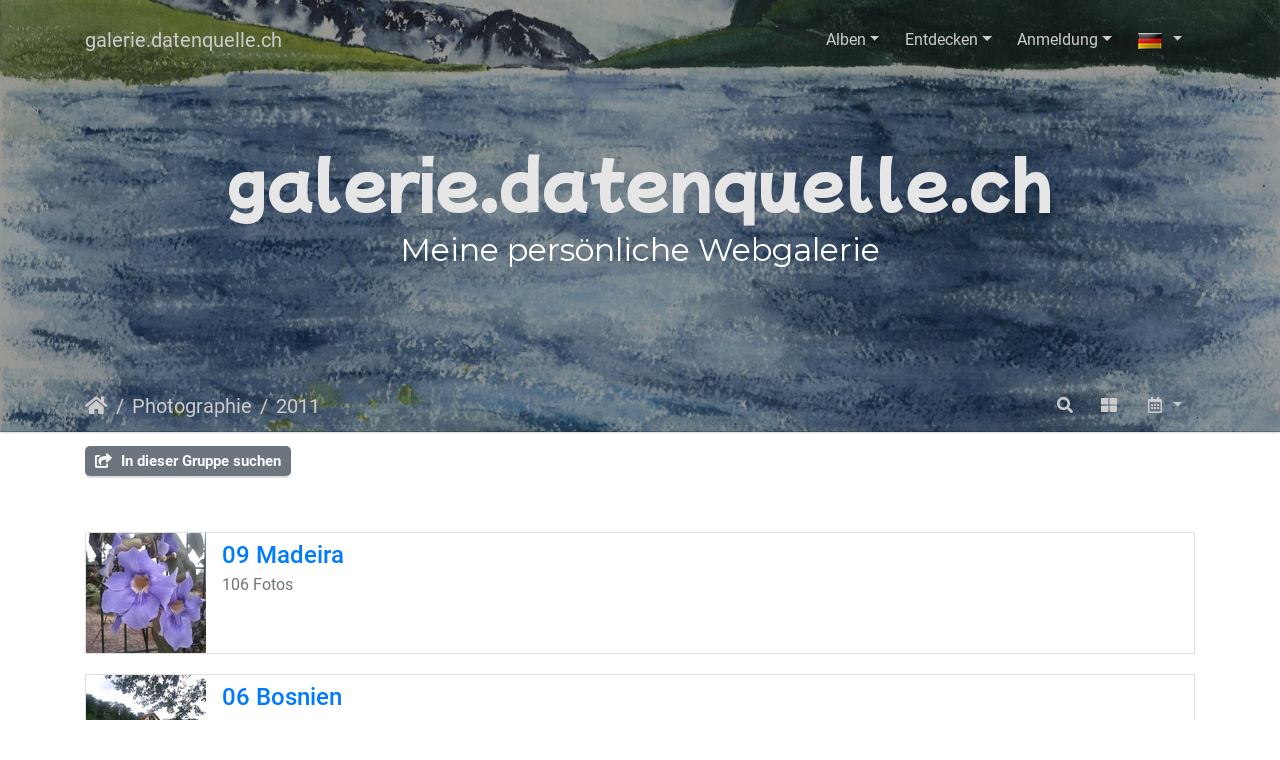

--- FILE ---
content_type: text/html; charset=utf-8
request_url: https://galerie.datenquelle.ch/index.php?/category/106
body_size: 5641
content:
<!DOCTYPE html>
<html lang="de" dir="ltr">
<head>
    <meta http-equiv="Content-Type" content="text/html; charset=utf-8">
    <meta name="generator" content="Piwigo (aka PWG), see piwigo.org">
    <meta name="viewport" content="width=device-width, initial-scale=1.0, maximum-scale=1.0, viewport-fit=cover">
    <meta name="mobile-web-app-capable" content="yes">
    <meta name="apple-mobile-web-app-capable" content="yes">
    <meta name="apple-mobile-web-app-status-bar-style" content="black-translucent">
    <meta http-equiv="X-UA-Compatible" content="IE=edge">
    <meta name="description" content="Photographie / 2011">

    <title>Photographie / 2011 | galerie.datenquelle.ch</title>
    <link rel="shortcut icon" type="image/x-icon" href="themes/default/icon/favicon.ico">
    <link rel="icon" sizes="192x192" href="themes/bootstrap_darkroom/img/logo.png">
    <link rel="apple-touch-icon" sizes="192x192" href="themes/bootstrap_darkroom/img/logo.png">
    <link rel="start" title="Startseite" href="/" >
    <link rel="search" title="Suchen" href="search.php">
    <link rel="canonical" href="index.php?/category/106">

     <link rel="stylesheet" type="text/css" href="_data/combined/2yepd.css">

    <link rel="preconnect" href="https://fonts.googleapis.com">
<link rel="preconnect" href="https://fonts.gstatic.com" crossorigin>
<link href="https://fonts.googleapis.com/css2?family=Mochiy+Pop+P+One&family=Montserrat:ital,wght@0,100..900;1,100..900&display=swap" rel="stylesheet">
</head>

<body id="theCategoryPage" class="section-categories category-106 "  data-infos='{"section":"categories","category_id":"106"}'>

<div id="wrapper">
        <nav class="navbar navbar-expand-lg navbar-main bg-dark navbar-dark navbar-transparent fixed-top">
            <div class="container">
                <a class="navbar-brand mr-auto" href="/">galerie.datenquelle.ch</a>
                <button type="button" class="navbar-toggler" data-toggle="collapse" data-target="#navbar-menubar" aria-controls="navbar-menubar" aria-expanded="false" aria-label="Toggle navigation">
                    <span class="fas fa-bars"></span>
                </button>
                <div class="collapse navbar-collapse" id="navbar-menubar">
<!-- Start of menubar.tpl -->
<ul class="navbar-nav ml-auto">
<li id="categoriesDropdownMenu" class="nav-item dropdown">
    <a href="#" class="nav-link dropdown-toggle" data-toggle="dropdown">Alben</a>
    <div class="dropdown-menu dropdown-menu-right" role="menu">
        <a class="dropdown-item" data-level="0" href="index.php?/category/1">
            Aquarellieren
            <span class="badge badge-secondary ml-2" title="226 Fotos in 19 Unteralben">226</span>
        </a>
        <a class="dropdown-item" data-level="0" href="index.php?/category/136">
            Skizzen-Zeichnungen
            <span class="badge badge-secondary ml-2" title="66 Fotos in 11 Unteralben">66</span>
        </a>
        <a class="dropdown-item" data-level="0" href="index.php?/category/148">
            Illustrationen
            <span class="badge badge-secondary ml-2" title="5 Fotos in diesem Album">5</span>
        </a>
        <a class="dropdown-item" data-level="0" href="index.php?/category/51">
            Photographie
            <span class="badge badge-secondary ml-2" title="1992 Fotos in 83 Unteralben">1992</span>
        </a>
        <a class="dropdown-item" data-level="1" href="index.php?/category/66">
            2017
            <span class="badge badge-secondary ml-2" title="144 Fotos in 6 Unteralben">144</span>
        </a>
        <a class="dropdown-item" data-level="1" href="index.php?/category/73">
            2016
            <span class="badge badge-secondary ml-2" title="82 Fotos in 13 Unteralben">82</span>
        </a>
        <a class="dropdown-item" data-level="1" href="index.php?/category/120">
            2015
            <span class="badge badge-secondary ml-2" title="230 Fotos in 9 Unteralben">230</span>
        </a>
        <a class="dropdown-item" data-level="1" href="index.php?/category/57">
            2014
            <span class="badge badge-secondary ml-2" title="209 Fotos in 3 Unteralben">209</span>
        </a>
        <a class="dropdown-item" data-level="1" href="index.php?/category/87">
            2013
            <span class="badge badge-secondary ml-2" title="188 Fotos in 8 Unteralben">188</span>
        </a>
        <a class="dropdown-item" data-level="1" href="index.php?/category/130">
            2012
            <span class="badge badge-secondary ml-2" title="145 Fotos in 5 Unteralben">145</span>
        </a>
        <a class="dropdown-item active" data-level="1" href="index.php?/category/106">
            2011
            <span class="badge badge-secondary ml-2" title="206 Fotos in 5 Unteralben">206</span>
        </a>
        <a class="dropdown-item" data-level="2" href="index.php?/category/110">
            09 Madeira
            <span class="badge badge-secondary ml-2" title="106 Fotos in diesem Album">106</span>
        </a>
        <a class="dropdown-item" data-level="2" href="index.php?/category/108">
            06 Bosnien
            <span class="badge badge-secondary ml-2" title="5 Fotos in diesem Album">5</span>
        </a>
        <a class="dropdown-item" data-level="2" href="index.php?/category/111">
            06 Lac-dEmosson
            <span class="badge badge-secondary ml-2" title="22 Fotos in diesem Album">22</span>
        </a>
        <a class="dropdown-item" data-level="2" href="index.php?/category/109">
            02 Lanzarote
            <span class="badge badge-secondary ml-2" title="66 Fotos in diesem Album">66</span>
        </a>
        <a class="dropdown-item" data-level="2" href="index.php?/category/107">
            03 Tulpe
            <span class="badge badge-secondary ml-2" title="7 Fotos in diesem Album">7</span>
        </a>
        <a class="dropdown-item" data-level="1" href="index.php?/category/96">
            2010
            <span class="badge badge-secondary ml-2" title="403 Fotos in 9 Unteralben">403</span>
        </a>
        <a class="dropdown-item" data-level="1" href="index.php?/category/62">
            2009
            <span class="badge badge-secondary ml-2" title="99 Fotos in 3 Unteralben">99</span>
        </a>
        <a class="dropdown-item" data-level="1" href="index.php?/category/112">
            2008
            <span class="badge badge-secondary ml-2" title="154 Fotos in 3 Unteralben">154</span>
        </a>
        <a class="dropdown-item" data-level="1" href="index.php?/category/116">
            2007
            <span class="badge badge-secondary ml-2" title="70 Fotos in 3 Unteralben">70</span>
        </a>
        <a class="dropdown-item" data-level="1" href="index.php?/category/55">
            2006
            <span class="badge badge-secondary ml-2" title="48 Fotos in 1 Unteralbum">48</span>
        </a>
        <a class="dropdown-item" data-level="1" href="index.php?/category/52">
            2005
            <span class="badge badge-secondary ml-2" title="14 Fotos in 2 Unteralben">14</span>
        </a>
        <a class="dropdown-item" data-level="0" href="index.php?/category/21">
            Weiterbildungen
            <span class="badge badge-secondary ml-2" title="207 Fotos in 30 Unteralben">207</span>
        </a>
        <div class="dropdown-divider"></div>
        <div class="dropdown-header">2496 Fotos</div>
    </div>
</li>
    <li class="nav-item dropdown">                                                                                                                                                   
        <a href="#" class="nav-link dropdown-toggle" data-toggle="dropdown">Entdecken</a>
        <div class="dropdown-menu dropdown-menu-right" role="menu">
      <div class="dropdown-header">
        <form class="navbar-form" role="search" action="qsearch.php" method="get" id="quicksearch" onsubmit="return this.q.value!='' && this.q.value!=qsearch_prompt;">
            <div class="form-group">
                <input type="text" name="q" id="qsearchInput" class="form-control" placeholder="Schnellsuche" />
            </div>
        </form>
      </div>
      <div class="dropdown-divider"></div>
      <a class="dropdown-item" href="tags.php" title="Alle verfügbaren Schlagworte anzeigen">Schlagworte
          <span class="badge badge-secondary ml-2">0</span>      </a>
      <a class="dropdown-item" href="search.php" title="Suchen" rel="search">Suchen
                </a>
      <a class="dropdown-item" href="about.php" title="Über Piwigo">Info
                </a>
      <a class="dropdown-item" href="notification.php" title="RSS-Feed" rel="nofollow">RSS-Feed
                </a>
            <div class="dropdown-divider"></div>
		<a class="dropdown-item" href="index.php?/most_visited" title="Die meist angesehenen Fotos anzeigen">Am häufigsten angesehen</a>
		<a class="dropdown-item" href="index.php?/best_rated" title="Die am besten bewerteten Fotos anzeigen">Am besten bewertet</a>
		<a class="dropdown-item" href="index.php?/recent_pics" title="Die neuesten Fotos anzeigen">Neueste Fotos</a>
		<a class="dropdown-item" href="index.php?/recent_cats" title="Kürzlich aktualisierte Alben anzeigen">Neueste Alben</a>
		<a class="dropdown-item" href="random.php" title="Fotos im Zufallsmodus anzeigen" rel="nofollow">Zufällige Fotos</a>
		<a class="dropdown-item" href="index.php?/created-monthly-calendar" title="Jeden Tag mit Fotos anzeigen, gegliedert nach Monat" rel="nofollow">Kalender</a>
        </div>
    </li>

<li class="nav-item dropdown" id="identificationDropdown">
    <a href="#" class="nav-link dropdown-toggle" data-toggle="dropdown">Anmeldung</a>
    <div class="dropdown-menu dropdown-menu-right" role="menu">
<div class="dropdown-header"><form class="navbar-form" method="post" action="identification.php" id="quickconnect"><div class="form-group"><input class="form-control mb-2" type="text" name="username" id="username" value="" placeholder="Benutzername"><input class="form-control" type="password" name="password" id="password" placeholder="Passwort"></div><div class="form-check checkbox"><label class="form-check-label"><input class="form-check-input" type="checkbox" name="remember_me" id="remember_me" value="1"> Auto-Login</label></div><input type="hidden" name="redirect" value="%2Findex.php%3F%2Fcategory%2F106"><button type="submit" class="btn btn-primary btn-raised" name="login">Anmeldung</button></form></div>    </div>
</li>
</ul>
<!-- End of menubar.tpl -->

                </div>
            </div>
        </nav>

        <div class="page-header page-header-small">
            <div class="page-header-image" style="background-image: url(local/img/bergsee_02.jpg); transform: translate3d(0px, 0px, 0px);"></div>
            <div class="container">
                <div id="theHeader" class="content-center">
                    <h1>galerie.datenquelle.ch</h1>

<p>Meine persönliche Webgalerie</p>
                </div>
            </div>
        </div>




<!-- End of header.tpl -->
<!-- Start of index.tpl -->



    <nav class="navbar navbar-expand-lg navbar-contextual navbar-light bg-light navbar-transparent navbar-sm sticky-top mb-2">
        <div class="container">
            <div class="navbar-brand mr-auto">
                <div class="nav-breadcrumb d-inline-flex"><a class="nav-breadcrumb-item" href="/">Startseite</a><a class="nav-breadcrumb-item" href="index.php?/category/51">Photographie</a><a class="nav-breadcrumb-item" href="index.php?/category/106">2011</a></div>

  
            </div>
            <button type="button" class="navbar-toggler" data-toggle="collapse" data-target="#secondary-navbar" aria-controls="secondary-navbar" aria-expanded="false" aria-label="Toggle navigation">
                <span class="fas fa-bars"></span>
            </button>
            <div class="navbar-collapse collapse justify-content-end" id="secondary-navbar">
                <ul class="navbar-nav">
    <li id="cmdSearchInSet" class="nav-item">
        <a href="search.php?cat_id=106" title="In dieser Gruppe suchen" class="pwg-state-default pwg-button nav-link"  rel="nofollow">
            <i class="fas fa-search"></i>
            <span class="pwg-button-text">In dieser Gruppe suchen</span>
        </a>
    </li>
                
                    <li class="nav-item">
                        <a class="nav-link" href="index.php?/category/106/flat" title="Alle Fotos aller Unteralben anzeigen" rel="nofollow"><i class="fas fa-th-large fa-fw" aria-hidden="true"></i><span class="d-lg-none ml-2">Alle Fotos aller Unteralben anzeigen</span></a>
                    </li>
                    <li class="nav-item dropdown">
                        <a href="#" class="nav-link dropdown-toggle" data-toggle="dropdown" title="Kalender">
                            <i class="far fa-calendar-alt fa-fw" aria-hidden="true"></i><span class="d-lg-none ml-2">Kalender</span>
                        </a>
                        <div class="dropdown-menu dropdown-menu-right">
                            <a class="dropdown-item d-block" href="index.php?/category/106/posted-monthly-list" title="Fotos nach Veröffentlichungsdatum anzeigen" rel="nofollow">
                                <i class="fas fa-calendar-plus fa-fw d-inline" aria-hidden="true"></i> Fotos nach Veröffentlichungsdatum anzeigen
                            </a>
                            <a class="dropdown-item d-block" href="index.php?/category/106/created-monthly-list" title="Fotos nach Aufnahmedatum anzeigen" rel="nofollow">
                                <i class="fas fa-calendar-check fa-fw d-inline" aria-hidden="true"></i> Fotos nach Aufnahmedatum anzeigen
                            </a>
                        </div>
                    </li>
<li id="languageSwitch" class="nav-item dropdown">
    <a href="#" class="nav-link dropdown-toggle" data-toggle="dropdown">
        <span class="pwg-icon langflag-de_DE">&nbsp;</span><span class="pwg-button-text">Sprache</span>
    </a>
    <div class="dropdown-menu dropdown-menu-right" role="menu">
        <a class="dropdown-item active" href="index.php?/category/106&amp;lang=de_DE">
                <span class="pwg-icon langflag-de_DE">&nbsp;</span><span class="langflag-text-ltf">Deutsch </span>
        </a>
        <a class="dropdown-item" href="index.php?/category/106&amp;lang=eo_EO">
                <span class="pwg-icon langflag-eo_EO">&nbsp;</span><span class="langflag-text-ltf">Esperanto </span>
        </a>
    </div>
</li>



                </ul>
            </div>
        </div>
    </nav>




<div class="container">



    <div class="mcs-side-results search-in-set-button ">
      <div>
        <p><a href="search.php?cat_id=106" class="" rel="nofollow">
        <i class="fas fa-share-square"></i>
        In dieser Gruppe suchen</a></p>
      </div>
    </div>

    <div id="content" class="content-grid pt-3">

    <!-- Start of categories -->


<div class="row">
  <div class="col-outer col-12">
    <div class="card">
      <div class="card-body p-0">
        <a href="index.php?/category/110">
          <div class="media h-100">
            <img class="d-flex mr-3" src="_data/i/galleries/Photographie/2011/09_Madeira/IMG_20110921_205946-sq.jpg" alt="09 Madeira">
            <div class="media-body pt-2">
              <h4 class="mt-0 mb-1">09 Madeira</h4>
              <div class="text-muted">106 Fotos</div>
            </div>
          </div>
        </a>
      </div>
    </div>
  </div>
  <div class="col-outer col-12">
    <div class="card">
      <div class="card-body p-0">
        <a href="index.php?/category/108">
          <div class="media h-100">
            <img class="d-flex mr-3" src="_data/i/galleries/Photographie/2011/06_Bosnien/IMG_20110612_151639-sq.jpg" alt="06 Bosnien">
            <div class="media-body pt-2">
              <h4 class="mt-0 mb-1">06 Bosnien</h4>
              <div class="text-muted">5 Fotos</div>
            </div>
          </div>
        </a>
      </div>
    </div>
  </div>
  <div class="col-outer col-12">
    <div class="card">
      <div class="card-body p-0">
        <a href="index.php?/category/111">
          <div class="media h-100">
            <img class="d-flex mr-3" src="_data/i/galleries/Photographie/2011/06_Lac-dEmosson/IMG_0454-sq.jpg" alt="06 Lac-dEmosson">
            <div class="media-body pt-2">
              <h4 class="mt-0 mb-1">06 Lac-dEmosson</h4>
              <div class="text-muted">22 Fotos</div>
            </div>
          </div>
        </a>
      </div>
    </div>
  </div>
  <div class="col-outer col-12">
    <div class="card">
      <div class="card-body p-0">
        <a href="index.php?/category/109">
          <div class="media h-100">
            <img class="d-flex mr-3" src="_data/i/galleries/Photographie/2011/02_Lanzarote/IMG_0065-sq.JPG" alt="02 Lanzarote">
            <div class="media-body pt-2">
              <h4 class="mt-0 mb-1">02 Lanzarote</h4>
              <div class="text-muted">66 Fotos</div>
            </div>
          </div>
        </a>
      </div>
    </div>
  </div>
  <div class="col-outer col-12">
    <div class="card">
      <div class="card-body p-0">
        <a href="index.php?/category/107">
          <div class="media h-100">
            <img class="d-flex mr-3" src="_data/i/galleries/Photographie/2011/03_Tulpe/IMG_0002-sq.jpg" alt="03 Tulpe">
            <div class="media-body pt-2">
              <h4 class="mt-0 mb-1">03 Tulpe</h4>
              <div class="text-muted">7 Fotos</div>
            </div>
          </div>
        </a>
      </div>
    </div>
  </div>
</div>

    <!-- End of categories -->



    </div>
</div>

<div class="container">
</div>

<!-- End of index.tpl -->
        <!-- Start of footer.tpl -->
        <div class="copyright container">
            <div class="text-center">
                                Powered by	<a href="https://de.piwigo.org" class="Piwigo">Piwigo</a>


            </div>
        </div>
</div>



<script type="text/javascript" src="_data/combined/19e7u71.js"></script>
<script type="text/javascript">//<![CDATA[

$('#categoriesDropdownMenu').on('show.bs.dropdown', function() {$(this).find('a.dropdown-item').each(function() {var level = $(this).data('level');var padding = parseInt($(this).css('padding-left'));if (level > 0) {$(this).css('padding-left', (padding + 10 * level) + 'px')}});});
var error_icon = "themes/default/icon/errors_small.png", max_requests = 3;
var sfactor = $(".page-header").height() - 50;
var color = "rgba(0, 0, 0, 1)";
var nb_main_height = $('.navbar-main').outerHeight();
$(window).resize(function(){
  sfactor = $(".page-header").height() -50;
});

function setNavbarOpacity() {
  var alpha = 0 + ($(window).scrollTop() / sfactor);
  $('.page-header').attr('style', 'background-color: ' + setColorOpacity(color, alpha) + ' !important');
  $('.page-header .content-center').css('opacity', 1 - alpha * 2.5);
  $('.page-header .page-header-image').css('opacity', 1 - alpha);
  var top_offset = $(window).scrollTop();
  var p_size = $('.page-header').outerHeight() - $(".navbar-main").outerHeight() - $(".navbar-contextual").outerHeight();
  var c_size = $('.page-header').outerHeight() - $(".navbar-contextual").outerHeight();
  if (!$('.navbar-contextual .navbar-collapse').hasClass('show')) {
    if (top_offset >= c_size) {
      $('.navbar-contextual.navbar-transparent').attr('style', 'background-color: ' + setColorOpacity(color, 1) + ' !important;');
    } else {
      $('.navbar-contextual.navbar-transparent').removeAttr('style');
    }
  }
  if (top_offset >= p_size) {
    if ($('.navbar-main .navbar-nav').find('.nav-item.dropdown.show').length == 0) {
      $('.navbar-main').css('top', 0-(top_offset-p_size));
    }
  } else {
    $('.navbar-main').css('top', 0);
  }

  if($('.page-header.page-header-small').length == 0) {
    if (top_offset > 5) {
      $('.navbar-contextual.navbar-transparent').fadeIn('slow').addClass('d-flex');
    } else {
      $('.navbar-contextual.navbar-transparent').fadeOut('slow').removeClass('d-flex');
    }
  }
}

$(window).scroll(function(){
  setNavbarOpacity();
});
$('.navbar-main .navbar-collapse').on('show.bs.collapse', function() {
  $('.navbar-main').attr('style', 'background-color: rgba(0, 0, 0, 0.9) !important');
});
$('.navbar-main .navbar-collapse').on('hidden.bs.collapse', function() {
  $('.navbar-main').attr('style', '');
});
$('.navbar-contextual .navbar-collapse').on('show.bs.collapse', function() {
  $('.navbar-contextual').attr('style', 'background-color: rgba(0, 0, 0, 0.9) !important');
});
$('.navbar-contextual .navbar-collapse').on('hidden.bs.collapse', function() {
  $('.navbar-contextual').attr('style', '');
  setNavbarOpacity();
});
$(document).ready(function() {
  $('.page-header').addClass('mb-5');
  $('.navbar-contextual').addClass('navbar-transparent navbar-sm');
});
$(document).ready(function() {$('#languageSwitch').appendTo('#navbar-menubar>ul.navbar-nav');});
$(document).ready(function() {$('#content .col-outer .card-body:has(> .card-title)').equalHeights();});
//]]></script>
</body>
</html>
